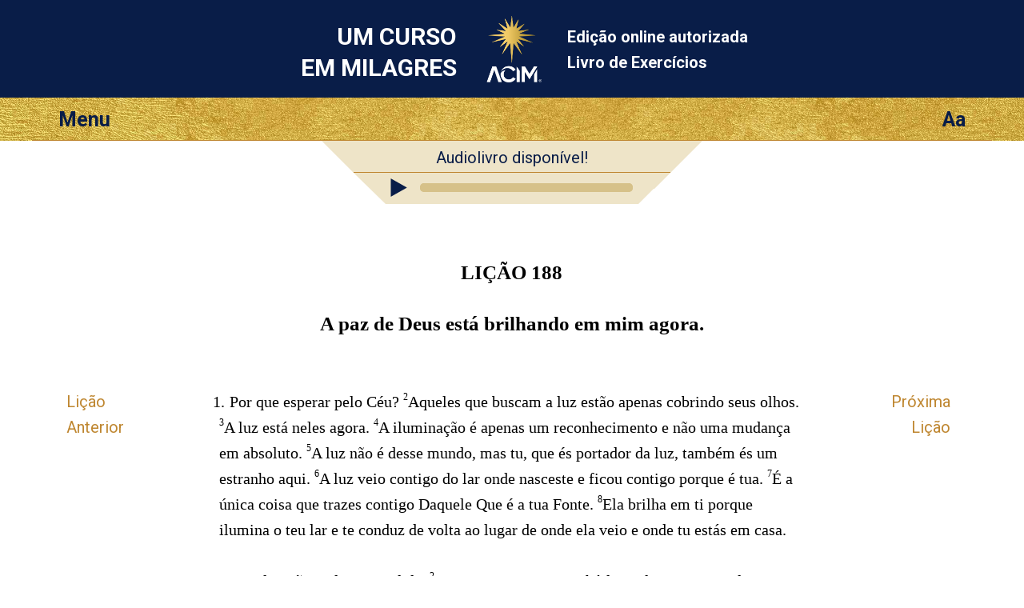

--- FILE ---
content_type: text/html; charset=utf-8
request_url: https://licoes.acim.org/pt/chapters/lesson-188
body_size: 5645
content:
<!DOCTYPE html>
<html class="no-js pt" lang="pt"
		xmlns="http://www.w3.org/1999/xhtml"
		xmlns:og="http://opengraphprotocol.org/schema/"
> 
<head>
	<meta charset="utf-8">

	<meta http-equiv="X-UA-Compatible" content="IE=edge"/> 

	<meta name="HandheldFriendly" content="True">
	<meta name="MobileOptimized" content="320">
	<meta http-equiv="cleartype" content="on">
	<meta name="viewport" content="width=device-width, initial-scale=1, minimum-scale=1, maximum-scale=1">
	
	<title>A paz de Deus está brilhando em mim a... | Um Curso em Milagres Lição 188 UCEM</title>
	<meta name="apple-mobile-web-app-title" content="Livro de Exercícios" /> 

	<link href="https://fonts.googleapis.com/css?family=Roboto:400,400i,700,700i&display=swap" rel="stylesheet">


	<link rel="icon" type="image/x-icon" href="/assets/favicon-309b489326859f6e7a563363d910f3cfd3f49dd85cf21792f7160683c271efb1.ico" />
	<link rel="shortcut icon" type="image/png" href="/assets/app-logo-152px-943a5a835cfe0c7e4096ea519e2f7afebb72a8add649a3f65b567e25e1c941b3.png" />
	<link rel="apple-touch-icon" type="image/png" href="/assets/app-logo-152px-943a5a835cfe0c7e4096ea519e2f7afebb72a8add649a3f65b567e25e1c941b3.png" />

	<link rel="stylesheet" href="/assets/application-9422584a74df3a67ba0750f3b5b7124ff0121180dcebe054c9c65f5b31329f94.css" media="all" />
	<link rel="stylesheet" href="/assets/print-6cf28dc5ae2726265b0fdd26204581d3549bcbd8c3ac2f5a3a27be4f713fe7a1.css" media="print" />
	<meta name="csrf-param" content="authenticity_token" />
<meta name="csrf-token" content="1P-KUbE6DuAWVUifnflN246Cw-V_kKqG2Uk8BwVFVxcsCOg6ztfGrpFdiqjkGBHFIwKUVZG9jq58sGugH0PUBw" />

	    <link rel="canonical" href="https://licoes.acim.org/pt/chapters/lesson-188" />
  <meta property="og:type"   content="website" />  
  <meta property="og:url"    content="https://licoes.acim.org/pt/chapters/lesson-188" /> 
  <meta property="og:title"  content="Lição 188: A paz de Deus está brilhando em mim agora." /> 
  <meta property="og:locale" content="pt_PT" />
  <meta property="og:image"  content="https://licoes.acim.org/assets/acim-book-pt-71c4f336a8a1f0a8df10386aa8957b49954a33f49c6714240e3f5913615d846b.jpg" /> 

</head>

<body  class="chapters show acim-text lesson lesson-188 ">


<div class="outerwrapper">
	<a id="skip" href="#content">Pule para o conteúdo principal</a>

	<div class="head-wrap-wrap">
		<div class="head-wrap">
			<header class="head">
				<div class="logo-wrap-head"><a href="/"><img class="logo" src="/assets/acim-logo-header-gold-reg-f84e8b48a8efb41b814633e01f7e670098d77fd90d2d5026f156dfed3d16e409.png" /></a></div>
				<h1 class="title">Um Curso<br/> em Milagres</h1>
				<h2 class="subtitle">Edição online autorizada <br/>Livro de Exercícios</h2>
			</header>
		</div>
	</div>


	<div class="topbar-wrap-wrap">

		<div class="topbar-wrap">
			
			<div id="topbar">
				<div id="menu-button">Menu</div>
				<div id="settings-button">Aa</div>
			</div><!-- topbar -->

			<div id="menu-content-wrapper">
				<div id="menu-content">
					<ul>
						<li class="home-icon"><a href="/pt">Home</a></li>

	<li class="previous-icon"><a href="/pt/chapters/lesson-187">Lição Anterior</a></li>


	<li class="next-icon"><a href="/pt/chapters/lesson-189">Próxima Lição</a></li>


<li class="index-icon"><a href="/pt/chapters">Índice</a></li>
<li class="personal-icon"><a href="/pt/my_lesson">Minha Lição</a></li>

<li class="calendar-icon">
	<a href="#" onclick="javascript:App.Functions.forwardToCalendarDay();return false;">
		Lição diária (calendário) 
	</a>
</li>

<li class="about-icon"><a href="/pt/about">Sobre</a></li> 
					</ul>
				</div>
				<div id="settings-content">
					<ul>
						<li class="pnr-option">
	<a href="#" onclick="javascript:App.Functions.toggleParaNumberVisibility();return false;">
		Numeração de parágrafos
	</a>
</li>

<li class="snr-option">
	<a href="#" onclick="javascript:App.Functions.toggleSentenceNumberVisibility();return false;">
		Numeração de sentenças 
	</a>
</li>
					</ul>
				</div>
			</div>

		</div>

        <div id="ad-in-audio-player">
  <div class="audio-wrap">
    <div class="left-decoration">&nbsp;</div><!--
	--><div class="ad">
    <a href="/pt/audiolivro_portuges">Audiolivro disponível!</a>
  </div><!--
	--><div class="right-decoration">&nbsp;</div>
  </div>
</div>

    		
<div id="audio-wrap-wrap">
	<div id="preload">
	  <img src="/assets/audio-player/play-0ac33955d0c954ef3f809971258a50cff6df3dc6a065072fb759010669441fea.svg"/>
	  <img src="/assets/audio-player/pause-7c9e904e3019b5d2f9910ead927a6008f6c94c70fcaeb75af41cc848ff5c57d1.svg"/>
	</div>

	<div class="audio-wrap">
		<div class="left-decoration">&nbsp;</div><!--
	--><div class="player-wrap">
		 		<div class="play-pause-button amplitude-play-pause" amplitude-song-index="0"></div><!--
		 	--><div class="time-display">
		 			<progress id="audio-played-progress" class="audio-progress-bar audio-played-progress amplitude-song-played-progress" amplitude-main-song-played-progress="true"></progress> 
		 		</div>
		 </div><!--
	--><div class="right-decoration">&nbsp;</div>
	</div>
</div>





	</div>

				
	

		
	<div class="content-wrap">
		<div class="content">
			<section class="page-content">

				<div class="line-helper">
				</div><!-- line-helper -->

				<a name="content"></a><!-- Target for the skip-link --> 

				












<script type="text/javascript">window.I18n = {"footnote_hover":"Clique aqui para ler a nota de rodapé"}; window.current_locale = 'pt';</script>

<div class="head-row">
 	<hgroup><h1 class="head nr">LIÇÃO 188 </h1><h2 class="head text">A paz de Deus está brilhando em mim agora.</h2></hgroup> 
</div>

<div class="text-row">

	<nav class="lesson-nav-previous left-spacer">
			<a href="/pt/chapters/lesson-187">Lição<br/>Anterior</a>
	</nav>

	<section class="acim-text-body">
		<div class="acim-text lesson lesson-188">
<p class="p-normal"><span class="pnr">1.</span> <span class="snr noprint">1</span>Por que esperar pelo Céu? <span class="snr">2</span>Aqueles que buscam a luz estão apenas cobrindo seus olhos. <span class="snr">3</span>A luz está neles agora. <span class="snr">4</span>A iluminação é apenas um reconhecimento e não uma mudança em absoluto. <span class="snr">5</span>A luz não é desse mundo, mas tu, que és portador da luz, também és um estranho aqui. <span class="snr">6</span>A luz veio contigo do lar onde nasceste e ficou contigo porque é tua. <span class="snr">7</span>É a única coisa que trazes contigo Daquele Que é a tua Fonte. <span class="snr">8</span>Ela brilha em ti porque ilumina o teu lar e te conduz de volta ao lugar de onde ela veio e onde tu estás em casa.</p>
<p class="p-normal"><span class="pnr">2.</span> <span class="snr noprint">1</span>Essa luz não pode ser perdida. <span class="snr">2</span>Por que esperar para achá-la no futuro ou acreditar que já foi perdida ou que nunca esteve presente? <span class="snr">3</span>Ela é tão facilmente contemplada que os argumentos que provam que ela não está presente tornam-se ridículos. <span class="snr">4</span>Quem pode negar a presença do que contempla em si mesmo? <span class="snr">5</span>Não é difícil olhar para dentro, pois é lá que começa toda visão. <span class="snr">6</span>Não se vê nada, seja em sonhos ou a partir de uma Fonte mais verdadeira, que não seja apenas a sombra do que é visto através da visão interior. <span class="snr">7</span>É lá que a percepção começa, e lá chega ao fim. <span class="snr">8</span>Ela não tem outra fonte senão essa.</p>
<p class="p-normal"><span class="pnr">3.</span> <span class="snr noprint">1</span>A paz de Deus está brilhando em ti agora e do teu coração se estende ao mundo todo. <span class="snr">2</span>Ela para para acariciar cada coisa viva e deixa uma bênção que permanece para todo o sempre. <span class="snr">3</span>Aquilo que ela dá tem que ser eterno. <span class="snr">4</span>Remove todos os pensamentos do que é efêmero e sem valor. <span class="snr">5</span>Traz a renovação a todos os corações cansados e, ao passar, ilumina toda a visão. <span class="snr">6</span>Todas as suas dádivas são dadas a todos e todos se unem para agradecer a ti, que dás e a ti, que recebes.</p>
<p class="p-normal"><span class="pnr">4.</span> <span class="snr noprint">1</span>O brilho em tua mente lembra ao mundo aquilo que ele esqueceu, e o mundo restaura a memória a ti também. <span class="snr">2</span>De ti, a salvação se irradia, com dádivas incomensuráveis, dadas e retribuídas. <span class="snr">3</span>O Próprio Deus agradece a ti, que és o doador da dádiva. <span class="snr">4</span>E, com a Sua bênção, a luz em ti brilha mais intensamente, somando-se às dádivas que tens para oferecer ao mundo.</p>
<p class="p-normal"><span class="pnr">5.</span> <span class="snr noprint">1</span>A paz de Deus nunca pode ser contida. <span class="snr">2</span>Aquele que a reconhece dentro de si mesmo tem que dá-la. <span class="snr">3</span>E os meios para dá-la estão em sua própria compreensão. <span class="snr">4</span>Ele perdoa porque reconheceu a verdade em si. <span class="snr">5</span>A paz de Deus está brilhando em ti agora e em todas as coisas vivas. <span class="snr">6</span>Na quietude, ela é reconhecida universalmente. <span class="snr">7</span>Pois o que a tua visão interna contempla é a tua percepção do universo.</p>
<p class="p-normal"><span class="pnr">6.</span> <span class="snr noprint">1</span>Senta-te quieto e fecha os olhos. <span class="snr">2</span>A luz dentro de ti é suficiente. <span class="snr">3</span>Só ela tem o poder de te dar a dádiva da vista. <span class="snr">4</span>Exclui o mundo exterior e deixa que os teus pensamentos voem para a paz interna. <span class="snr">5</span>Eles conhecem o caminho. <span class="snr">6</span>Pois pensamentos honestos, intocados pelo sonho das coisas do mundo exterior a ti, tornam-se os santos mensageiros do Próprio Deus.</p>
<p class="p-normal"><span class="pnr">7.</span> <span class="snr noprint">1</span>Esses pensamentos, tu pensas com Ele. <span class="snr">2</span>Eles reconhecem a sua própria casa. <span class="snr">3</span>E apontam com segurança para a sua Fonte, Onde Deus Pai e o Filho são um. <span class="snr">4</span>A paz de Deus está brilhando sobre eles, mas eles têm que permanecer contigo também, pois nasceram dentro da tua mente, assim como a tua mente nasceu na de Deus. <span class="snr">5</span>Eles te levam de volta à paz, de onde vieram, apenas para lembrar-te de como tens que retornar.</p>
<p class="p-normal"><span class="pnr">8.</span> <span class="snr noprint">1</span>Eles atendem à Voz do teu Pai quando te recusas a escutar. <span class="snr">2</span>E eles te incitam gentilmente a aceitar o Seu Verbo quanto ao que tu és ao invés de fantasias e sombras. <span class="snr">3</span>Eles te lembram de que és o cocriador de todas as coisas que vivem. <span class="snr">4</span>Pois assim como a paz de Deus está brilhando em ti, tem que brilhar sobre elas.</p>
<p class="p-normal"><span class="pnr">9.</span> <span class="snr noprint">1</span>Hoje praticamos aproximar-nos da luz em nós. <span class="snr">2</span>Tomamos os nossos pensamentos dispersos e os trazemos gentilmente de volta ao lugar em que se alinham com todos os pensamentos que compartilhamos com Deus. <span class="snr">3</span>Não os deixaremos extraviarem-se. <span class="snr">4</span>Deixamos a luz dentro de nossas mentes orientá-los para que voltem para casa. <span class="snr">5</span>Nós os traímos, ordenando-lhes que se afastassem de nós. <span class="snr">6</span>Mas agora nós os chamamos de volta e os limpamos de estranhos desejos e de anseios desordenados. <span class="snr">7</span>Nós lhes restauramos a santidade da herança que receberam.</p>
<p class="p-normal"><span class="pnr">10.</span> <span class="snr noprint">1</span>Assim as nossas mentes são restauradas com eles e reconhecemos que a paz de Deus ainda brilha em nós e a partir de nós brilha sobre todas as coisas vivas que compartilham a nossa vida. <span class="snr">2</span>Nós as perdoaremos todas, absolvendo o mundo inteiro pelo que pensamos que ele fez conosco. <span class="snr">3</span>Pois somos nós que fazemos o mundo tal como o queremos. <span class="snr">4</span>Agora, escolhemos que ele seja inocente, isento de pecado e aberto à salvação. <span class="snr">5</span>E depositamos a nossa bênção salvadora sobre ele, ao dizermos:</p>
<p class="p-prayer"><span class="snr">6</span>A paz de Deus está brilhando em mim agora. <br/>
<span class="snr">7</span>Que todas as coisas brilhem sobre mim nesta paz,  e que eu as abençoe com a luz que há em mim.</p>
</div>
	</section>

	<nav class="lesson-nav-next right-spacer">
			<a href="/pt/chapters/lesson-189">Próxima<br/>Lição</a>
	</nav>

</div>







 

			</section>
		</div>
	</div>





	<div class="below-content-wrap-wrap">
		<div class="below-content-wrap">
			<section class="below-content">
						<section class="related-reading">
		<h4>Leitura relacionada</h4>
		<ul>
				<li><a href="/pt/chapters/l-181-to-200-intro">Introdução às Lições 181 — 200</a></li> 
				<li><a href="/pt/chapters/wb-intro">LIVRO DE EXERCÍCIOS: INTRODUÇÃO</a></li> 
		</ul>
	</section>

			</section>
		</div>
	</div>



	<div class="link-footer-wrap-wrap">
		<div class="link-footer-wrap">
			<footer class="link-footer">

				<div class="links">
					<!-- Linguagem: -->
<ul>
		<li><a href="/de/chapters/lesson-188">Deutsch</a></li>
		<li><a href="/en/chapters/lesson-188">English</a></li>
		<li><a href="/es/chapters/lesson-188">Español</a></li>
		<li><a href="/fr/chapters/lesson-188">Français</a></li>
		<li><a href="/it/chapters/lesson-188">Italiano</a></li>
		<li><a href="/nl/chapters/lesson-188">Nederlands</a></li>
		<li><a href="/pt/chapters/lesson-188">Português</a></li>
</ul>
				</div><!-- link-footer -->

			</footer>
		</div>
	</div>
	

	<div class="bottom-footer-wrap-wrap">
		<div class="bottom-footer-wrap">
			<footer class="bottom-footer">

				<div class="logo-footer">
				</div>

				<div class="copyright">
					© 1975–2026
					<a href="http://acim.org/">Foundation for Inner Peace</a>  • 
					448 Ignacio Blvd., #306 • Novato, CA 94949 • USA • 
					<a href="https://acim.org/fip/terms-of-service/privacy-policy/">Privacy Policy</a> • 
					<a href="/pt/legal">Legal</a>

				</div>

			</footer>
		</div>
	</div>

</div><!-- outerwrapper -->

		<script>
			(function(i,s,o,g,r,a,m){i['GoogleAnalyticsObject']=r;i[r]=i[r]||function(){
			(i[r].q=i[r].q||[]).push(arguments)},i[r].l=1*new Date();a=s.createElement(o),
			m=s.getElementsByTagName(o)[0];a.async=1;a.src=g;m.parentNode.insertBefore(a,m)
			})(window,document,'script','//www.google-analytics.com/analytics.js','ga');

			ga('create', 'UA-54309881-1', 'auto', {'allowLinker': true});
  		ga('require', 'linker');
  		ga('linker:autoLink', ['lektionen.acim.org', 'lessons.acim.org', 'lecciones.acim.org', 'lecons.acim.org', 'lezioni.acim.org', 'lessen.acim.org', 'licoes.acim.org'] );
			ga('send', 'pageview');

		</script>

		<!-- Google tag (gtag.js) - GA 4 -->
		<script async src="https://www.googletagmanager.com/gtag/js?id=G-4DWTR9NPNW"></script>
		<script>
			window.dataLayer = window.dataLayer || [];
			function gtag(){dataLayer.push(arguments);}
			gtag('js', new Date());

			gtag('config', 'G-4DWTR9NPNW');
		</script>

  <!-- Javascript -->
	<script src="/assets/application-e82da56fb192428a24f9cf42eaf4062ba3629d124faaf2b9a435d672993a267e.js"></script>
  
  <script type="text/javascript">
  	function markIE(classes) {
  		$(document).ready(function () {
  			$('html').addClass(classes);
  		});
  	}
  </script>

  	<!-- Audio Player Library -->
	<script type="text/javascript" src="https://cdn.jsdelivr.net/npm/amplitudejs@3.3.1/dist/amplitude.js"></script>

	<!-- Init Player -->
	<script type="text/javascript">

		Amplitude.init({
	      "songs": [{"url": "https://acim.org/audio/workbook-pt-mp4-48kbps/lesson-188.mp4"}]
	  });

	// enable progress skipping in progress bar. From https://serversideup.net/set-song-played-percentage-amplitudejs/
	document.getElementById('audio-played-progress').addEventListener('click', function( e ){
	    var offset = this.getBoundingClientRect();
	    var x = e.pageX - offset.left;

	    Amplitude.setSongPlayedPercentage( ( parseFloat( x ) / parseFloat( this.offsetWidth) ) * 100 );
	});
	</script>
  <script type="text/javascript">
    $(document).ready(function() {
        if (Modernizr.localstorage) {
            localStorage.setItem("last_visit_date", new Date());
            localStorage.setItem("last_visited_lesson", 188);
        }
    });
  </script>

  <!-- end Javascript -->

</body>
</html>
